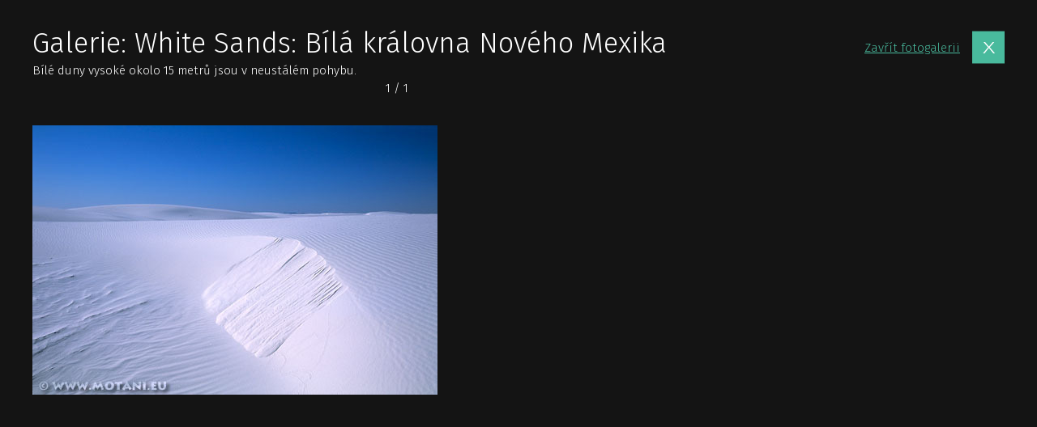

--- FILE ---
content_type: text/html; charset=UTF-8
request_url: https://www.hedvabnastezka.cz/galerie/white-sands-bila-kralovna-noveho-mexika/obrazek/33098/
body_size: 10509
content:
<!doctype html>
<html lang="cs">

          <head>
    
  
    <meta charset="utf-8">
    <meta http-equiv="x-ua-compatible" content="ie=edge">
    <meta name="viewport" content="width=device-width, initial-scale=1, shrink-to-fit=no">

    <link href="https://fonts.googleapis.com/css2?family=Fira+Sans:ital,wght@0,300;0,400;0,600;1,300&display=swap" rel="stylesheet">

    
    <link rel="apple-touch-icon" sizes="180x180" href="https://www.hedvabnastezka.cz/favicons-hs/apple-touch-icon.png">
    <link rel="icon" type="image/png" sizes="32x32" href="https://www.hedvabnastezka.cz/favicons-hs/favicon-32x32.png">
    <link rel="icon" type="image/png" sizes="16x16" href="https://www.hedvabnastezka.cz/favicons-hs/favicon-16x16.png">
    <link rel="manifest" href="https://www.hedvabnastezka.cz/favicons-hs/site.webmanifest">
    <link rel="mask-icon" href="https://www.hedvabnastezka.cz/favicons-hs/safari-pinned-tab.svg" color="#5bbad5">
    <link rel="shortcut icon" href="https://www.hedvabnastezka.cz/favicons-hs/favicon.ico">
    <meta name="msapplication-TileColor" content="#ffffff">
    <meta name="msapplication-config" content="https://www.hedvabnastezka.cz/favicons-hs/browserconfig.xml">
    <meta name="theme-color" content="#ffffff">
    





    
    <title>Galerie: White Sands: Bílá královna Nového Mexika | HedvabnaStezka.cz</title>

            <script data-no-defer="1" data-ezscrex="false" data-cfasync="false" data-pagespeed-no-defer data-cookieconsent="ignore">
                var ctPublicFunctions = {"_ajax_nonce":"368c9ac5c3","_rest_nonce":"1d36b70b5f","_ajax_url":"\/wp-admin\/admin-ajax.php","_rest_url":"https:\/\/www.hedvabnastezka.cz\/wp-json\/","data__cookies_type":"native","data__ajax_type":"custom_ajax","data__bot_detector_enabled":1,"data__frontend_data_log_enabled":1,"cookiePrefix":"","wprocket_detected":true,"host_url":"www.hedvabnastezka.cz","text__ee_click_to_select":"Click to select the whole data","text__ee_original_email":"The complete one is","text__ee_got_it":"Got it","text__ee_blocked":"Blocked","text__ee_cannot_connect":"Cannot connect","text__ee_cannot_decode":"Can not decode email. Unknown reason","text__ee_email_decoder":"CleanTalk email decoder","text__ee_wait_for_decoding":"The magic is on the way!","text__ee_decoding_process":"Please wait a few seconds while we decode the contact data."}
            </script>
        
            <script data-no-defer="1" data-ezscrex="false" data-cfasync="false" data-pagespeed-no-defer data-cookieconsent="ignore">
                var ctPublic = {"_ajax_nonce":"368c9ac5c3","settings__forms__check_internal":"0","settings__forms__check_external":"0","settings__forms__force_protection":0,"settings__forms__search_test":"1","settings__forms__wc_add_to_cart":"0","settings__data__bot_detector_enabled":1,"settings__sfw__anti_crawler":0,"blog_home":"https:\/\/www.hedvabnastezka.cz\/","pixel__setting":"3","pixel__enabled":true,"pixel__url":"https:\/\/moderate4-v4.cleantalk.org\/pixel\/fefb72a4c66fb88705ea3e5219165034.gif","data__email_check_before_post":"1","data__email_check_exist_post":1,"data__cookies_type":"native","data__key_is_ok":true,"data__visible_fields_required":true,"wl_brandname":"Anti-Spam by CleanTalk","wl_brandname_short":"CleanTalk","ct_checkjs_key":"1d2fab7e12496aeaeb2ffbf7b41c38cee36b7ca942ac055e4c5d43d238e93709","emailEncoderPassKey":"e381b111105d4087dea508d3969221b4","bot_detector_forms_excluded":"W10=","advancedCacheExists":true,"varnishCacheExists":false,"wc_ajax_add_to_cart":false,"theRealPerson":{"phrases":{"trpHeading":"The Real Person Badge!","trpContent1":"The commenter acts as a real person and verified as not a bot.","trpContent2":" Anti-Spam by CleanTalk","trpContentLearnMore":"Learn more"},"trpContentLink":"https:\/\/cleantalk.org\/help\/the-real-person?utm_id=&amp;utm_term=&amp;utm_source=admin_side&amp;utm_medium=trp_badge&amp;utm_content=trp_badge_link_click&amp;utm_campaign=apbct_links","imgPersonUrl":"https:\/\/www.hedvabnastezka.cz\/wp-content\/plugins\/cleantalk-spam-protect\/css\/images\/real_user.svg","imgShieldUrl":"https:\/\/www.hedvabnastezka.cz\/wp-content\/plugins\/cleantalk-spam-protect\/css\/images\/shield.svg"}}
            </script>
        
<!-- The SEO Framework od Sybre Waaijer -->
<meta name="robots" content="follow,index" />
<link rel="canonical" href="https://www.hedvabnastezka.cz/galerie/white-sands-bila-kralovna-noveho-mexika/" />
<meta property="og:type" content="article" />
<meta property="og:locale" content="cs_CZ" />
<meta property="og:site_name" content="HedvabnaStezka.cz" />
<meta property="og:title" content="Galerie: White Sands: Bílá královna Nového Mexika | HedvabnaStezka.cz" />
<meta property="og:url" content="https://www.hedvabnastezka.cz/galerie/white-sands-bila-kralovna-noveho-mexika/" />
<meta property="og:image" content="https://www.hedvabnastezka.cz/wp-content/uploads/sites/2/2020/08/007/hs-default-post-img.jpg" />
<meta property="og:image:width" content="2000" />
<meta property="og:image:height" content="1329" />
<meta property="article:published_time" content="2020-06-16T07:40:49+00:00" />
<meta property="article:modified_time" content="2020-06-16T07:40:49+00:00" />
<meta property="article:publisher" content="https://www.facebook.com/HedvabnaStezka.cz" />
<meta name="twitter:card" content="summary_large_image" />
<meta name="twitter:title" content="Galerie: White Sands: Bílá královna Nového Mexika | HedvabnaStezka.cz" />
<meta name="twitter:image" content="https://www.hedvabnastezka.cz/wp-content/uploads/sites/2/2020/08/007/hs-default-post-img.jpg" />
<meta name="google-site-verification" content="KPU-gCaGLcB220U-K8wMLCP2BRvZwFBWfgaZeHUsdAo" />
<script type="application/ld+json">{"@context":"https://schema.org","@graph":[{"@type":"WebSite","@id":"https://www.hedvabnastezka.cz/#/schema/WebSite","url":"https://www.hedvabnastezka.cz/","name":"HedvabnaStezka.cz","description":"cestování, poznávání, dobrodružství","inLanguage":"cs","potentialAction":{"@type":"SearchAction","target":{"@type":"EntryPoint","urlTemplate":"https://www.hedvabnastezka.cz/search/{search_term_string}/"},"query-input":"required name=search_term_string"},"publisher":{"@type":"Organization","@id":"https://www.hedvabnastezka.cz/#/schema/Organization","name":"HedvabnaStezka.cz","url":"https://www.hedvabnastezka.cz/"}},{"@type":"WebPage","@id":"https://www.hedvabnastezka.cz/galerie/white-sands-bila-kralovna-noveho-mexika/","url":"https://www.hedvabnastezka.cz/galerie/white-sands-bila-kralovna-noveho-mexika/","name":"Galerie: White Sands: Bílá královna Nového Mexika | HedvabnaStezka.cz","inLanguage":"cs","isPartOf":{"@id":"https://www.hedvabnastezka.cz/#/schema/WebSite"},"breadcrumb":{"@type":"BreadcrumbList","@id":"https://www.hedvabnastezka.cz/#/schema/BreadcrumbList","itemListElement":[{"@type":"ListItem","position":1,"item":"https://www.hedvabnastezka.cz/","name":"HedvabnaStezka.cz"},{"@type":"ListItem","position":2,"item":"https://www.hedvabnastezka.cz/galerie/","name":"Galerie: Galerie"},{"@type":"ListItem","position":3,"name":"Galerie: White Sands: Bílá královna Nového Mexika"}]},"potentialAction":{"@type":"ReadAction","target":"https://www.hedvabnastezka.cz/galerie/white-sands-bila-kralovna-noveho-mexika/"},"datePublished":"2020-06-16T07:40:49+00:00","dateModified":"2020-06-16T07:40:49+00:00","author":{"@type":"Person","@id":"https://www.hedvabnastezka.cz/#/schema/Person/85b24842a363b0851449c521f0f487fb","name":"Kateřina a Miloš Motani"}}]}</script>
<!-- / The SEO Framework od Sybre Waaijer | 1.53ms meta | 0.18ms boot -->

<!-- Google Tag Manager -->
<script>(function(w,d,s,l,i){w[l]=w[l]||[];w[l].push({'gtm.start':
new Date().getTime(),event:'gtm.js'});var f=d.getElementsByTagName(s)[0],
j=d.createElement(s),dl=l!='dataLayer'?'&amp;l='+l:'';j.async=true;j.src=
'https://www.googletagmanager.com/gtm.js?id='+i+dl;f.parentNode.insertBefore(j,f);
})(window,document,'script','dataLayer','GTM-PH94C7S');</script>
<!-- End Google Tag Manager -->

<style id='wp-img-auto-sizes-contain-inline-css' type='text/css'>
img:is([sizes=auto i],[sizes^="auto," i]){contain-intrinsic-size:3000px 1500px}
/*# sourceURL=wp-img-auto-sizes-contain-inline-css */
</style>
<style id='classic-theme-styles-inline-css' type='text/css'>
/*! This file is auto-generated */
.wp-block-button__link{color:#fff;background-color:#32373c;border-radius:9999px;box-shadow:none;text-decoration:none;padding:calc(.667em + 2px) calc(1.333em + 2px);font-size:1.125em}.wp-block-file__button{background:#32373c;color:#fff;text-decoration:none}
/*# sourceURL=/wp-includes/css/classic-themes.min.css */
</style>
<link rel='stylesheet' id='cleantalk-public-css-css' href='https://www.hedvabnastezka.cz/wp-content/plugins/cleantalk-spam-protect/css/cleantalk-public.min.css?ver=6.70.1_1768296754' type='text/css' media='all' />
<link rel='stylesheet' id='cleantalk-email-decoder-css-css' href='https://www.hedvabnastezka.cz/wp-content/plugins/cleantalk-spam-protect/css/cleantalk-email-decoder.min.css?ver=6.70.1_1768296754' type='text/css' media='all' />
<link rel='stylesheet' id='cleantalk-trp-css-css' href='https://www.hedvabnastezka.cz/wp-content/plugins/cleantalk-spam-protect/css/cleantalk-trp.min.css?ver=6.70.1_1768296754' type='text/css' media='all' />
<link rel='stylesheet' id='sage/main.css-css' href='https://www.hedvabnastezka.cz/wp-content/themes/guntao/dist/styles/main-hs_521c2efc.css?ver=v1768662889' type='text/css' media='all' />
<script type="text/javascript" src="https://www.hedvabnastezka.cz/wp-content/plugins/cleantalk-spam-protect/js/apbct-public-bundle.min.js?ver=6.70.1_1768296754" id="apbct-public-bundle.min-js-js"></script>
<script type="text/javascript" src="https://fd.cleantalk.org/ct-bot-detector-wrapper.js?ver=6.70.1" id="ct_bot_detector-js" defer="defer" data-wp-strategy="defer"></script>
<script type="text/javascript" src="https://www.hedvabnastezka.cz/wp-includes/js/jquery/jquery.min.js?ver=3.7.1" id="jquery-core-js"></script>
<!-- HFCM by 99 Robots - Snippet # 1: MailerLite -->
<!-- MailerLite Universal -->
<script>
(function(m,a,i,l,e,r){ m['MailerLiteObject']=e;function f(){
var c={ a:arguments,q:[]};var r=this.push(c);return "number"!=typeof r?r:f.bind(c.q);}
f.q=f.q||[];m[e]=m[e]||f.bind(f.q);m[e].q=m[e].q||f.q;r=a.createElement(i);
var _=a.getElementsByTagName(i)[0];r.async=1;r.src=l+'?v'+(~~(new Date().getTime()/1000000));
_.parentNode.insertBefore(r,_);})(window, document, 'script', 'https://static.mailerlite.com/js/universal.js', 'ml');

var ml_account = ml('accounts', '1640574', 'o9o1y4l4g2', 'load');
</script>
<!-- End MailerLite Universal -->
<!-- /end HFCM by 99 Robots -->
<!-- HFCM by 99 Robots - Snippet # 3: GA4 -->
<!-- Google tag (gtag.js) -->
<script async src="https://www.googletagmanager.com/gtag/js?id=G-M346LDG5XT"></script>
<script>
  window.dataLayer = window.dataLayer || [];
  function gtag(){dataLayer.push(arguments);}
  gtag('js', new Date());

  gtag('config', 'G-M346LDG5XT');
</script>
<!-- /end HFCM by 99 Robots -->
<!-- HFCM by 99 Robots - Snippet # 5: custom styly -->
<style>
	.hide {
	display: none;
	}
	
li:has(input[type="checkbox"][value="2021"][data-key="option_0"][data-name="selectItemrok[]"]) {
    display: none !important;
}
	
	li:has(input[type="checkbox"][value="2022"][data-key="option_1"][data-name="selectItemrok[]"]) {
    display: none !important;
}
	
	div[data-cat-name="Je článek u země, ale zároveň není cestopis ani zajímavé místo"] {
    display: none;
}
	

.company__inner {
    border-color: #49BA9D !important;
}

	
	.category-2 .hs-cat-hide,
	.category-92 .hs-cat-hide,
	.category-64 .hs-cat-hide,
	.category-80 .hs-cat-hide,
	.category-160 .hs-cat-hide,
	.term-121 .hs-cat-hide,
	.term-123 .hs-cat-hide
	{
    display: none !important;
}
</style>
<!-- /end HFCM by 99 Robots -->
<!-- HFCM by 99 Robots - Snippet # 7: bannery v mobilni verzi -->
<!-- Google Tag Manager -->
<script>(function(w,d,s,l,i){w[l]=w[l]||[];w[l].push({'gtm.start':
new Date().getTime(),event:'gtm.js'});var f=d.getElementsByTagName(s)[0],
j=d.createElement(s),dl=l!='dataLayer'?'&l='+l:'';j.async=true;j.src=
'https://www.googletagmanager.com/gtm.js?id='+i+dl;f.parentNode.insertBefore(j,f);
})(window,document,'script','dataLayer','GTM-T29L4B9');</script>
<!-- End Google Tag Manager -->
<!-- /end HFCM by 99 Robots -->
<!-- HFCM by 99 Robots - Snippet # 8: HS mobilni banner -->
<script>
  window.googletag = window.googletag || {cmd: []};
  googletag.cmd.push(function() {
    googletag.defineSlot('/29828507/HS_mobilni_300x300_ctverec', [300, 300], 'div-gpt-ad-1734462923562-0').addService(googletag.pubads());
    googletag.pubads().enableSingleRequest();
    googletag.enableServices();
  });
</script>

<!-- /end HFCM by 99 Robots -->
<!-- HFCM by 99 Robots - Snippet # 9: Horní leaderboard desktop -->
<script async src="https://securepubads.g.doubleclick.net/tag/js/gpt.js"></script>
<script>
  window.googletag = window.googletag || {cmd: []};
  googletag.cmd.push(function() {
    googletag.defineSlot('/29828507/HS_1200x180_horni', [1200, 180], 'div-gpt-ad-1741849363669-0').addService(googletag.pubads());
    googletag.pubads().enableSingleRequest();
    googletag.enableServices();
  });
</script>
<!-- /end HFCM by 99 Robots -->
<!-- HFCM by 99 Robots - Snippet # 10: Dolní leaderboard desktop -->
<script async src="https://securepubads.g.doubleclick.net/tag/js/gpt.js"></script>
<script>
  window.googletag = window.googletag || {cmd: []};
  googletag.cmd.push(function() {
    googletag.defineSlot('/29828507/HS_1200x180_dole', [1200, 180], 'div-gpt-ad-1741849540837-0').addService(googletag.pubads());
    googletag.pubads().enableSingleRequest();
    googletag.enableServices();
  });
</script>

<!-- /end HFCM by 99 Robots -->
<script async src="https://securepubads.g.doubleclick.net/tag/js/gpt.js"></script><script>
var googletag=googletag||{};googletag.cmd=googletag.cmd||[];var gptAdSlots=[];googletag.cmd.push(function(){var e=googletag.sizeMapping().addSize([0,0],[]).addSize([1180,200],[[1200,140],[1100,140],[300,1200]]).addSize([730,400],[[728,90]]).build();gptAdSlots[0]=googletag.defineSlot("/29828507/HS_mega_1200x140_top",[1200,140],"div-gpt-ad-1599037295087-0").defineSizeMapping(e).setCollapseEmptyDiv(!0).addService(googletag.pubads()),gptAdSlots[1]=googletag.defineSlot("/29828507/HS_branding_right",[300,1200],"div-gpt-ad-1599037049664-0").defineSizeMapping(e).setCollapseEmptyDiv(!0).addService(googletag.pubads()),gptAdSlots[2]=googletag.defineSlot("/29828507/HS_branding_left",[300,1200],"div-gpt-ad-1599036785747-0").defineSizeMapping(e).setCollapseEmptyDiv(!0).addService(googletag.pubads()),gptAdSlots[3]=googletag.defineSlot("/29828507/HS_mega_1200x140_HP_middle",[1200,140],"div-gpt-ad-1599473647911-0").defineSizeMapping(e).setCollapseEmptyDiv(!0).addService(googletag.pubads()),gptAdSlots[4]=googletag.defineSlot("/29828507/HS_mega_1200x140_bottom",[1200,140],"div-gpt-ad-1599474029385-0").defineSizeMapping(e).setCollapseEmptyDiv(!0).addService(googletag.pubads()),googletag.defineSlot("/29828507/HS_300x600_sidebar",[300,600],"div-gpt-ad-1599465465590-0").addService(googletag.pubads()),googletag.defineSlot("/29828507/HS_300x300_sidebar_top",[300,300],"div-gpt-ad-1599464765050-0").addService(googletag.pubads()),googletag.defineSlot("/29828507/HS_300x300_sidebar_bottom",[300,300],"div-gpt-ad-1599465075260-0").addService(googletag.pubads()),googletag.defineSlot("/29828507/HS_300x300_HP_top",[300,300],"div-gpt-ad-1599123727248-0").addService(googletag.pubads()),googletag.defineSlot("/29828507/HS_300x300_gallery_box",[300,300],"div-gpt-ad-1599474742923-0").addService(googletag.pubads()),googletag.defineSlot("/29828507/HS_300x300_gallery_detail_top",[300,300],"div-gpt-ad-1599474507572-0").addService(googletag.pubads()),googletag.defineSlot("/29828507/HS_300x300_gallery_detail_bottom",[300,300],"div-gpt-ad-1599474640338-0").addService(googletag.pubads()),googletag.defineSlot("/29828507/SO_300x300_route",[300,300],"div-gpt-ad-1578942934141-0").addService(googletag.pubads()),googletag.pubads().enableSingleRequest(),googletag.pubads().setTargeting("url",window.location.pathname),googletag.enableServices()});
</script>		<style type="text/css" id="wp-custom-css">
			.header__logo {
    display: flex;
    height: 6rem;
    padding-left: 3rem;
    align-items: unset;
}
		</style>
		</head>

    

  <body class="wp-singular wpj_gallery-template-default single single-wpj_gallery postid-57664 wp-theme-guntaoresources branding-on no-js web-hs app-data index-data singular-data single-data single-wpj_gallery-data single-wpj_gallery-white-sands-bila-kralovna-noveho-mexika-data">

<div id="svg-defs" style="height: 0; width: 0;" data-url="https://www.hedvabnastezka.cz/wp-content/themes/guntao/dist/images/defs-hs_8460182b.svg"></div>

<script>

var ajax = new XMLHttpRequest();
  var svgDefs = document.getElementById('svg-defs');

  ajax.open("GET", svgDefs.dataset.url, true);
  ajax.send();
  ajax.onload = function() {
    svgDefs.innerHTML = ajax.responseText;
  };

</script>
          
    <div id="gallery-wrapper" class="gallery-wrapper" data-id="57664">
        <div class="container container--fix">
            <div class="gallery">
                <header class="gallery__header">

                    <div class="flex-1">
                        <h1 class="mb-0">Galerie: White Sands: Bílá královna Nového Mexika</h1>

                        
                                                                                    <p class="mb-0">Bílé duny vysoké okolo 15 metrů jsou v neustálém pohybu.</p>
                                                        <div class="pager pager--inverse pt-0 pb-3">
                                                                <div class="pager__status">1 / 1</div>
                                                            </div>
                                            </div>
                    <div class="gallery__close">
                        <a class="big-close js-gallery-backlink" href="https://www.hedvabnastezka.cz/galerie/white-sands-bila-kralovna-noveho-mexika/" data-backlink="https://www.hedvabnastezka.cz" data-id="57664" data-detail="1"><span class="d-none d-md-inline">Zavřít fotogalerii</span>
                        </a>
                    </div>
                </header>
                <div class="l-wrap">
                    <div class="l-content">
                                                    <div class="js-gallery-image-wrap">
                              <style>
            .lazyload__wrap--33098 { width: 500px; } .lazyload__wrap--33098::before { padding-bottom: 66.6%  }
        </style>
        <span class="lazyload__wrap lazyload__wrap--full lazyload__wrap--33098">

    <picture class="featuredImage">
        
                            <source media="(min-width: 576px)"
                        data-srcset="https://www.hedvabnastezka.cz/wp-content/uploads/sites/2/import/069/10988.jpg, https://www.hedvabnastezka.cz/wp-content/uploads/sites/2/import/069/10988.jpg 2x">

                            <source media="(max-width: 575px)"
                        data-srcset="https://www.hedvabnastezka.cz/wp-content/uploads/sites/2/import/069/10988.jpg, https://www.hedvabnastezka.cz/wp-content/uploads/sites/2/import/069/10988.jpg 2x">

                        <img data-src="https://www.hedvabnastezka.cz/wp-content/uploads/sites/2/import/069/10988.jpg"
                                                alt="Bílé duny vysoké okolo 15 metrů jsou v neustálém pohybu."
                                    class="lazyload"
                                        >
            </picture>
    <noscript>
        <picture>
            
                                    <source media="(min-width: 576px)"
                            srcset="https://www.hedvabnastezka.cz/wp-content/uploads/sites/2/import/069/10988.jpg, https://www.hedvabnastezka.cz/wp-content/uploads/sites/2/import/069/10988.jpg 2x">

                                    <source media="(max-width: 575px)"
                            srcset="https://www.hedvabnastezka.cz/wp-content/uploads/sites/2/import/069/10988.jpg, https://www.hedvabnastezka.cz/wp-content/uploads/sites/2/import/069/10988.jpg 2x">

                                <img src="https://www.hedvabnastezka.cz/wp-content/uploads/sites/2/import/069/10988.jpg"
                                                            alt="Bílé duny vysoké okolo 15 metrů jsou v neustálém pohybu."
                                            class="lazyload"
                                                    >
                    </picture>
    </noscript>
    </span>
                            </div>
                            
                                            </div>
                    <div class="l-sidebar">
                        <div class="sticky mx-auto-children">

                                                            <!-- /29828507/HS_300x300_gallery_detail_top -->
<div id='div-gpt-ad-1599474507572-0' style='width: 300px; height: 300px;'>
  <script>
    googletag.cmd.push(function() { googletag.display('div-gpt-ad-1599474507572-0'); });
  </script>
</div>
                                                        <br>
                                                          <!-- /29828507/HS_300x300_gallery_detail_bottom -->
<div id='div-gpt-ad-1599474640338-0' style='width: 300px; height: 300px;'>
  <script>
    googletag.cmd.push(function() { googletag.display('div-gpt-ad-1599474640338-0'); });
  </script>
</div>
                                                    </div>
                    </div>
                </div>
            </div>
        </div>
    </div>




                    <script>				
                    document.addEventListener('DOMContentLoaded', function () {
                        setTimeout(function(){
                            if( document.querySelectorAll('[name^=ct_checkjs]').length > 0 ) {
                                if (typeof apbct_public_sendAJAX === 'function' && typeof apbct_js_keys__set_input_value === 'function') {
                                    apbct_public_sendAJAX(	
                                    { action: 'apbct_js_keys__get' },	
                                    { callback: apbct_js_keys__set_input_value })
                                }
                            }
                        },0)					    
                    })				
                </script><script type="speculationrules">
{"prefetch":[{"source":"document","where":{"and":[{"href_matches":"/*"},{"not":{"href_matches":["/wp-*.php","/wp-admin/*","/wp-content/uploads/sites/2/*","/wp-content/*","/wp-content/plugins/*","/wp-content/themes/guntao/resources/*","/*\\?(.+)"]}},{"not":{"selector_matches":"a[rel~=\"nofollow\"]"}},{"not":{"selector_matches":".no-prefetch, .no-prefetch a"}}]},"eagerness":"conservative"}]}
</script>
<!-- HFCM by 99 Robots - Snippet # 6: bannery v mobilni verzi -->
<!-- Google Tag Manager (noscript) -->
<noscript><iframe src="https://www.googletagmanager.com/ns.html?id=GTM-T29L4B9"
height="0" width="0" style="display:none;visibility:hidden"></iframe></noscript>
<!-- End Google Tag Manager (noscript) -->
<!-- /end HFCM by 99 Robots -->
<style id='global-styles-inline-css' type='text/css'>
:root{--wp--preset--aspect-ratio--square: 1;--wp--preset--aspect-ratio--4-3: 4/3;--wp--preset--aspect-ratio--3-4: 3/4;--wp--preset--aspect-ratio--3-2: 3/2;--wp--preset--aspect-ratio--2-3: 2/3;--wp--preset--aspect-ratio--16-9: 16/9;--wp--preset--aspect-ratio--9-16: 9/16;--wp--preset--gradient--vivid-cyan-blue-to-vivid-purple: linear-gradient(135deg,rgb(6,147,227) 0%,rgb(155,81,224) 100%);--wp--preset--gradient--light-green-cyan-to-vivid-green-cyan: linear-gradient(135deg,rgb(122,220,180) 0%,rgb(0,208,130) 100%);--wp--preset--gradient--luminous-vivid-amber-to-luminous-vivid-orange: linear-gradient(135deg,rgb(252,185,0) 0%,rgb(255,105,0) 100%);--wp--preset--gradient--luminous-vivid-orange-to-vivid-red: linear-gradient(135deg,rgb(255,105,0) 0%,rgb(207,46,46) 100%);--wp--preset--gradient--very-light-gray-to-cyan-bluish-gray: linear-gradient(135deg,rgb(238,238,238) 0%,rgb(169,184,195) 100%);--wp--preset--gradient--cool-to-warm-spectrum: linear-gradient(135deg,rgb(74,234,220) 0%,rgb(151,120,209) 20%,rgb(207,42,186) 40%,rgb(238,44,130) 60%,rgb(251,105,98) 80%,rgb(254,248,76) 100%);--wp--preset--gradient--blush-light-purple: linear-gradient(135deg,rgb(255,206,236) 0%,rgb(152,150,240) 100%);--wp--preset--gradient--blush-bordeaux: linear-gradient(135deg,rgb(254,205,165) 0%,rgb(254,45,45) 50%,rgb(107,0,62) 100%);--wp--preset--gradient--luminous-dusk: linear-gradient(135deg,rgb(255,203,112) 0%,rgb(199,81,192) 50%,rgb(65,88,208) 100%);--wp--preset--gradient--pale-ocean: linear-gradient(135deg,rgb(255,245,203) 0%,rgb(182,227,212) 50%,rgb(51,167,181) 100%);--wp--preset--gradient--electric-grass: linear-gradient(135deg,rgb(202,248,128) 0%,rgb(113,206,126) 100%);--wp--preset--gradient--midnight: linear-gradient(135deg,rgb(2,3,129) 0%,rgb(40,116,252) 100%);--wp--preset--font-size--small: 13px;--wp--preset--font-size--medium: 20px;--wp--preset--font-size--large: 36px;--wp--preset--font-size--x-large: 42px;--wp--preset--spacing--20: 0.44rem;--wp--preset--spacing--30: 0.67rem;--wp--preset--spacing--40: 1rem;--wp--preset--spacing--50: 1.5rem;--wp--preset--spacing--60: 2.25rem;--wp--preset--spacing--70: 3.38rem;--wp--preset--spacing--80: 5.06rem;--wp--preset--shadow--natural: 6px 6px 9px rgba(0, 0, 0, 0.2);--wp--preset--shadow--deep: 12px 12px 50px rgba(0, 0, 0, 0.4);--wp--preset--shadow--sharp: 6px 6px 0px rgba(0, 0, 0, 0.2);--wp--preset--shadow--outlined: 6px 6px 0px -3px rgb(255, 255, 255), 6px 6px rgb(0, 0, 0);--wp--preset--shadow--crisp: 6px 6px 0px rgb(0, 0, 0);}:where(.is-layout-flex){gap: 0.5em;}:where(.is-layout-grid){gap: 0.5em;}body .is-layout-flex{display: flex;}.is-layout-flex{flex-wrap: wrap;align-items: center;}.is-layout-flex > :is(*, div){margin: 0;}body .is-layout-grid{display: grid;}.is-layout-grid > :is(*, div){margin: 0;}:where(.wp-block-columns.is-layout-flex){gap: 2em;}:where(.wp-block-columns.is-layout-grid){gap: 2em;}:where(.wp-block-post-template.is-layout-flex){gap: 1.25em;}:where(.wp-block-post-template.is-layout-grid){gap: 1.25em;}.has-vivid-cyan-blue-to-vivid-purple-gradient-background{background: var(--wp--preset--gradient--vivid-cyan-blue-to-vivid-purple) !important;}.has-light-green-cyan-to-vivid-green-cyan-gradient-background{background: var(--wp--preset--gradient--light-green-cyan-to-vivid-green-cyan) !important;}.has-luminous-vivid-amber-to-luminous-vivid-orange-gradient-background{background: var(--wp--preset--gradient--luminous-vivid-amber-to-luminous-vivid-orange) !important;}.has-luminous-vivid-orange-to-vivid-red-gradient-background{background: var(--wp--preset--gradient--luminous-vivid-orange-to-vivid-red) !important;}.has-very-light-gray-to-cyan-bluish-gray-gradient-background{background: var(--wp--preset--gradient--very-light-gray-to-cyan-bluish-gray) !important;}.has-cool-to-warm-spectrum-gradient-background{background: var(--wp--preset--gradient--cool-to-warm-spectrum) !important;}.has-blush-light-purple-gradient-background{background: var(--wp--preset--gradient--blush-light-purple) !important;}.has-blush-bordeaux-gradient-background{background: var(--wp--preset--gradient--blush-bordeaux) !important;}.has-luminous-dusk-gradient-background{background: var(--wp--preset--gradient--luminous-dusk) !important;}.has-pale-ocean-gradient-background{background: var(--wp--preset--gradient--pale-ocean) !important;}.has-electric-grass-gradient-background{background: var(--wp--preset--gradient--electric-grass) !important;}.has-midnight-gradient-background{background: var(--wp--preset--gradient--midnight) !important;}.has-small-font-size{font-size: var(--wp--preset--font-size--small) !important;}.has-medium-font-size{font-size: var(--wp--preset--font-size--medium) !important;}.has-large-font-size{font-size: var(--wp--preset--font-size--large) !important;}.has-x-large-font-size{font-size: var(--wp--preset--font-size--x-large) !important;}
/*# sourceURL=global-styles-inline-css */
</style>
<script type="text/javascript" id="rocket-browser-checker-js-after">
/* <![CDATA[ */
"use strict";var _createClass=function(){function defineProperties(target,props){for(var i=0;i<props.length;i++){var descriptor=props[i];descriptor.enumerable=descriptor.enumerable||!1,descriptor.configurable=!0,"value"in descriptor&&(descriptor.writable=!0),Object.defineProperty(target,descriptor.key,descriptor)}}return function(Constructor,protoProps,staticProps){return protoProps&&defineProperties(Constructor.prototype,protoProps),staticProps&&defineProperties(Constructor,staticProps),Constructor}}();function _classCallCheck(instance,Constructor){if(!(instance instanceof Constructor))throw new TypeError("Cannot call a class as a function")}var RocketBrowserCompatibilityChecker=function(){function RocketBrowserCompatibilityChecker(options){_classCallCheck(this,RocketBrowserCompatibilityChecker),this.passiveSupported=!1,this._checkPassiveOption(this),this.options=!!this.passiveSupported&&options}return _createClass(RocketBrowserCompatibilityChecker,[{key:"_checkPassiveOption",value:function(self){try{var options={get passive(){return!(self.passiveSupported=!0)}};window.addEventListener("test",null,options),window.removeEventListener("test",null,options)}catch(err){self.passiveSupported=!1}}},{key:"initRequestIdleCallback",value:function(){!1 in window&&(window.requestIdleCallback=function(cb){var start=Date.now();return setTimeout(function(){cb({didTimeout:!1,timeRemaining:function(){return Math.max(0,50-(Date.now()-start))}})},1)}),!1 in window&&(window.cancelIdleCallback=function(id){return clearTimeout(id)})}},{key:"isDataSaverModeOn",value:function(){return"connection"in navigator&&!0===navigator.connection.saveData}},{key:"supportsLinkPrefetch",value:function(){var elem=document.createElement("link");return elem.relList&&elem.relList.supports&&elem.relList.supports("prefetch")&&window.IntersectionObserver&&"isIntersecting"in IntersectionObserverEntry.prototype}},{key:"isSlowConnection",value:function(){return"connection"in navigator&&"effectiveType"in navigator.connection&&("2g"===navigator.connection.effectiveType||"slow-2g"===navigator.connection.effectiveType)}}]),RocketBrowserCompatibilityChecker}();
//# sourceURL=rocket-browser-checker-js-after
/* ]]> */
</script>
<script type="text/javascript" id="rocket-preload-links-js-extra">
/* <![CDATA[ */
var RocketPreloadLinksConfig = {"excludeUris":"/(?:.+/)?feed(?:/(?:.+/?)?)?$|/(?:.+/)?embed/|http://(/%5B/%5D+)?/(index.php/)?(.*)wp-json(/.*|$)|/refer/|/go/|/recommend/|/recommends/","usesTrailingSlash":"1","imageExt":"jpg|jpeg|gif|png|tiff|bmp|webp|avif|pdf|doc|docx|xls|xlsx|php","fileExt":"jpg|jpeg|gif|png|tiff|bmp|webp|avif|pdf|doc|docx|xls|xlsx|php|html|htm","siteUrl":"https://www.hedvabnastezka.cz","onHoverDelay":"100","rateThrottle":"3"};
//# sourceURL=rocket-preload-links-js-extra
/* ]]> */
</script>
<script type="text/javascript" id="rocket-preload-links-js-after">
/* <![CDATA[ */
(function() {
"use strict";var r="function"==typeof Symbol&&"symbol"==typeof Symbol.iterator?function(e){return typeof e}:function(e){return e&&"function"==typeof Symbol&&e.constructor===Symbol&&e!==Symbol.prototype?"symbol":typeof e},e=function(){function i(e,t){for(var n=0;n<t.length;n++){var i=t[n];i.enumerable=i.enumerable||!1,i.configurable=!0,"value"in i&&(i.writable=!0),Object.defineProperty(e,i.key,i)}}return function(e,t,n){return t&&i(e.prototype,t),n&&i(e,n),e}}();function i(e,t){if(!(e instanceof t))throw new TypeError("Cannot call a class as a function")}var t=function(){function n(e,t){i(this,n),this.browser=e,this.config=t,this.options=this.browser.options,this.prefetched=new Set,this.eventTime=null,this.threshold=1111,this.numOnHover=0}return e(n,[{key:"init",value:function(){!this.browser.supportsLinkPrefetch()||this.browser.isDataSaverModeOn()||this.browser.isSlowConnection()||(this.regex={excludeUris:RegExp(this.config.excludeUris,"i"),images:RegExp(".("+this.config.imageExt+")$","i"),fileExt:RegExp(".("+this.config.fileExt+")$","i")},this._initListeners(this))}},{key:"_initListeners",value:function(e){-1<this.config.onHoverDelay&&document.addEventListener("mouseover",e.listener.bind(e),e.listenerOptions),document.addEventListener("mousedown",e.listener.bind(e),e.listenerOptions),document.addEventListener("touchstart",e.listener.bind(e),e.listenerOptions)}},{key:"listener",value:function(e){var t=e.target.closest("a"),n=this._prepareUrl(t);if(null!==n)switch(e.type){case"mousedown":case"touchstart":this._addPrefetchLink(n);break;case"mouseover":this._earlyPrefetch(t,n,"mouseout")}}},{key:"_earlyPrefetch",value:function(t,e,n){var i=this,r=setTimeout(function(){if(r=null,0===i.numOnHover)setTimeout(function(){return i.numOnHover=0},1e3);else if(i.numOnHover>i.config.rateThrottle)return;i.numOnHover++,i._addPrefetchLink(e)},this.config.onHoverDelay);t.addEventListener(n,function e(){t.removeEventListener(n,e,{passive:!0}),null!==r&&(clearTimeout(r),r=null)},{passive:!0})}},{key:"_addPrefetchLink",value:function(i){return this.prefetched.add(i.href),new Promise(function(e,t){var n=document.createElement("link");n.rel="prefetch",n.href=i.href,n.onload=e,n.onerror=t,document.head.appendChild(n)}).catch(function(){})}},{key:"_prepareUrl",value:function(e){if(null===e||"object"!==(void 0===e?"undefined":r(e))||!1 in e||-1===["http:","https:"].indexOf(e.protocol))return null;var t=e.href.substring(0,this.config.siteUrl.length),n=this._getPathname(e.href,t),i={original:e.href,protocol:e.protocol,origin:t,pathname:n,href:t+n};return this._isLinkOk(i)?i:null}},{key:"_getPathname",value:function(e,t){var n=t?e.substring(this.config.siteUrl.length):e;return n.startsWith("/")||(n="/"+n),this._shouldAddTrailingSlash(n)?n+"/":n}},{key:"_shouldAddTrailingSlash",value:function(e){return this.config.usesTrailingSlash&&!e.endsWith("/")&&!this.regex.fileExt.test(e)}},{key:"_isLinkOk",value:function(e){return null!==e&&"object"===(void 0===e?"undefined":r(e))&&(!this.prefetched.has(e.href)&&e.origin===this.config.siteUrl&&-1===e.href.indexOf("?")&&-1===e.href.indexOf("#")&&!this.regex.excludeUris.test(e.href)&&!this.regex.images.test(e.href))}}],[{key:"run",value:function(){"undefined"!=typeof RocketPreloadLinksConfig&&new n(new RocketBrowserCompatibilityChecker({capture:!0,passive:!0}),RocketPreloadLinksConfig).init()}}]),n}();t.run();
}());

//# sourceURL=rocket-preload-links-js-after
/* ]]> */
</script>
<script type="text/javascript" id="sage/main.js-js-extra">
/* <![CDATA[ */
var wp = {"recaptcha_url":"https://www.google.com/recaptcha/api.js?hl=cs&render=6LdDdIQcAAAAALpj8BToDWbfzncmijDx9GGmOL9n","get_web":"hs","mapy_cz_url":"https://api.mapy.cz/v1/maptiles/outdoor/256/{z}/{x}/{y}?apikey=eyJpIjoyOTksImMiOjE2NjkzNjY1NDR9.7TjUIQ3kRR9SvWjCLeE8zwmyFkWc6E1W1LXSKXcnUU8","ajax_url":"https://www.hedvabnastezka.cz/wp-admin/admin-ajax.php","wpj_nonce":"bee213dad3","env":"prod"};
//# sourceURL=sage%2Fmain.js-js-extra
/* ]]> */
</script>
<script type="text/javascript" src="https://www.hedvabnastezka.cz/wp-content/themes/guntao/dist/scripts/main-hs_521c2efc.js" id="sage/main.js-js"></script>


      <script>
      // Test for <picture> support - if not supported - load polyfill
      // For IE11
      var supportPicture = !!window.HTMLPictureElement;

      if(!supportPicture) {
        document.createElement( "picture" );

        var pictureScript = document.createElement('script');
        pictureScript.src = 'https://cdnjs.cloudflare.com/ajax/libs/picturefill/3.0.3/picturefill.min.js';
        document.head.appendChild(pictureScript);

        var ofiScript = document.createElement('script');
        ofiScript.src = 'https://cdnjs.cloudflare.com/ajax/libs/object-fit-images/3.2.4/ofi.min.js';
        document.head.appendChild(ofiScript);
        ofiScript.onload = function() {
          objectFitImages();
        }

        }
</script>


<div id="vyplareklama">
  <div class="ads adsbygoogle">
    <!-- Přidejte sem nějaký obsah, například prázdný obrázek -->
    <img src="[data-uri]" width="1" height="1" alt="">
  </div>
</div>
<style>
  #vyplareklama {
    display: inline-block;
    width: 1px;
    height: 1px;
    overflow: hidden;
  }
  .ads {
    width: 1px;
    height: 1px;
  }
</style>
<script type="text/javascript">
window.addEventListener('load', function() {
  setTimeout(function() {
    var vyplareklama = document.getElementById('vyplareklama');
    if(vyplareklama && vyplareklama.offsetWidth === 0 && vyplareklama.offsetHeight === 0) {
      var adblockOznameni = document.querySelector('.js-blokovani-reklamy');
      if (adblockOznameni) {
        adblockOznameni.style.display = 'block';
      }
    }
  }, 100);
});
</script>
  <script defer src="https://static.cloudflareinsights.com/beacon.min.js/vcd15cbe7772f49c399c6a5babf22c1241717689176015" integrity="sha512-ZpsOmlRQV6y907TI0dKBHq9Md29nnaEIPlkf84rnaERnq6zvWvPUqr2ft8M1aS28oN72PdrCzSjY4U6VaAw1EQ==" data-cf-beacon='{"version":"2024.11.0","token":"ece172cc63d140ea9de3839fabd352b5","r":1,"server_timing":{"name":{"cfCacheStatus":true,"cfEdge":true,"cfExtPri":true,"cfL4":true,"cfOrigin":true,"cfSpeedBrain":true},"location_startswith":null}}' crossorigin="anonymous"></script>
</body>
</html>



<!-- This website is like a Rocket, isn't it? Performance optimized by WP Rocket. Learn more: https://wp-rocket.me -->

--- FILE ---
content_type: text/html; charset=utf-8
request_url: https://www.google.com/recaptcha/api2/aframe
body_size: 249
content:
<!DOCTYPE HTML><html><head><meta http-equiv="content-type" content="text/html; charset=UTF-8"></head><body><script nonce="qYbolfTStMRz0iP-jIYMkg">/** Anti-fraud and anti-abuse applications only. See google.com/recaptcha */ try{var clients={'sodar':'https://pagead2.googlesyndication.com/pagead/sodar?'};window.addEventListener("message",function(a){try{if(a.source===window.parent){var b=JSON.parse(a.data);var c=clients[b['id']];if(c){var d=document.createElement('img');d.src=c+b['params']+'&rc='+(localStorage.getItem("rc::a")?sessionStorage.getItem("rc::b"):"");window.document.body.appendChild(d);sessionStorage.setItem("rc::e",parseInt(sessionStorage.getItem("rc::e")||0)+1);localStorage.setItem("rc::h",'1768662893130');}}}catch(b){}});window.parent.postMessage("_grecaptcha_ready", "*");}catch(b){}</script></body></html>